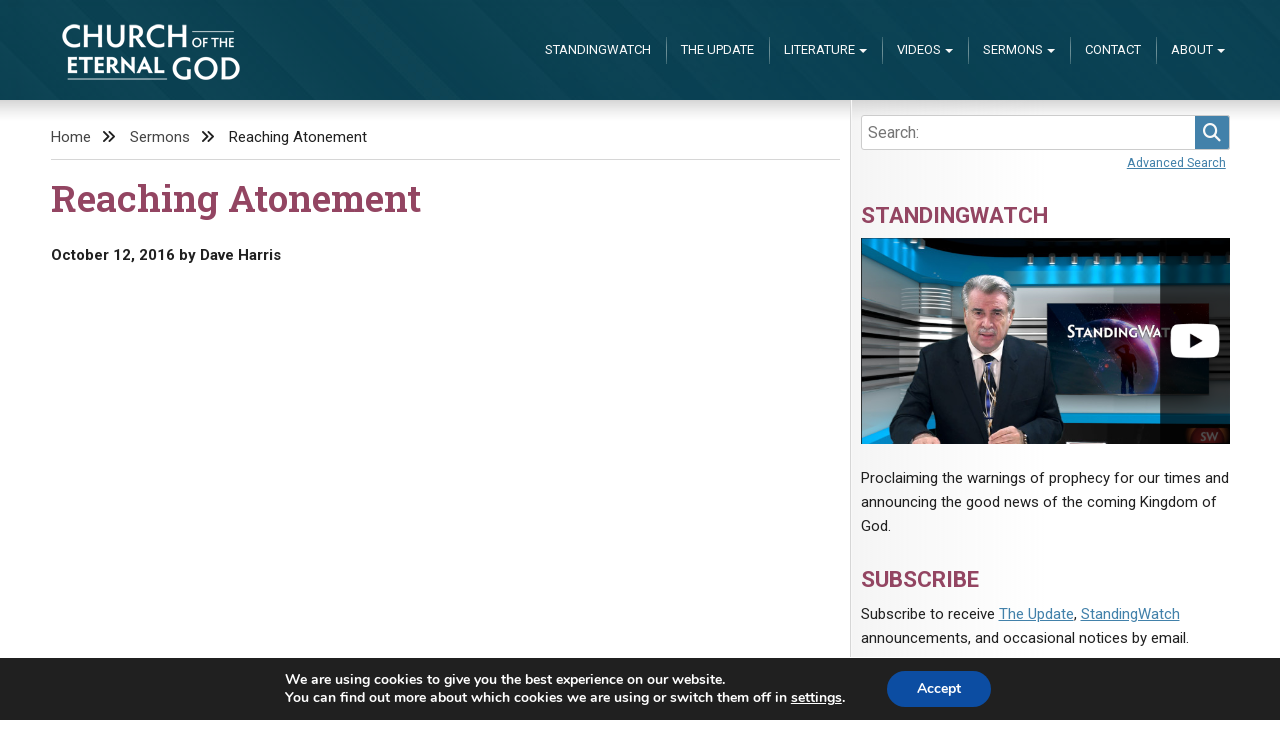

--- FILE ---
content_type: text/html; charset=UTF-8
request_url: https://www.eternalgod.org/reaching-atonement/
body_size: 13948
content:
<!doctype html>
<html lang="en-US">
<head>
	<meta charset="UTF-8">
	<meta name="viewport" content="width=device-width, initial-scale=1">
	<title>Reaching Atonement &#8211; Church of the Eternal God</title>
<meta name='robots' content='max-image-preview:large' />
<link rel='dns-prefetch' href='//netdna.bootstrapcdn.com' />
<link rel="alternate" type="application/rss+xml" title="Church of the Eternal God &raquo; Feed" href="https://www.eternalgod.org/feed/" />
<link rel="alternate" type="application/rss+xml" title="Church of the Eternal God &raquo; Comments Feed" href="https://www.eternalgod.org/comments/feed/" />
<link rel="alternate" type="application/rss+xml" title="Church of the Eternal God &raquo; Reaching Atonement Comments Feed" href="https://www.eternalgod.org/reaching-atonement/feed/" />
<link rel="alternate" title="oEmbed (JSON)" type="application/json+oembed" href="https://www.eternalgod.org/wp-json/oembed/1.0/embed?url=https%3A%2F%2Fwww.eternalgod.org%2Freaching-atonement%2F" />
<link rel="alternate" title="oEmbed (XML)" type="text/xml+oembed" href="https://www.eternalgod.org/wp-json/oembed/1.0/embed?url=https%3A%2F%2Fwww.eternalgod.org%2Freaching-atonement%2F&#038;format=xml" />
<style id='wp-img-auto-sizes-contain-inline-css' type='text/css'>
img:is([sizes=auto i],[sizes^="auto," i]){contain-intrinsic-size:3000px 1500px}
/*# sourceURL=wp-img-auto-sizes-contain-inline-css */
</style>
<style id='wp-emoji-styles-inline-css' type='text/css'>

	img.wp-smiley, img.emoji {
		display: inline !important;
		border: none !important;
		box-shadow: none !important;
		height: 1em !important;
		width: 1em !important;
		margin: 0 0.07em !important;
		vertical-align: -0.1em !important;
		background: none !important;
		padding: 0 !important;
	}
/*# sourceURL=wp-emoji-styles-inline-css */
</style>
<style id='wp-block-library-inline-css' type='text/css'>
:root{--wp-block-synced-color:#7a00df;--wp-block-synced-color--rgb:122,0,223;--wp-bound-block-color:var(--wp-block-synced-color);--wp-editor-canvas-background:#ddd;--wp-admin-theme-color:#007cba;--wp-admin-theme-color--rgb:0,124,186;--wp-admin-theme-color-darker-10:#006ba1;--wp-admin-theme-color-darker-10--rgb:0,107,160.5;--wp-admin-theme-color-darker-20:#005a87;--wp-admin-theme-color-darker-20--rgb:0,90,135;--wp-admin-border-width-focus:2px}@media (min-resolution:192dpi){:root{--wp-admin-border-width-focus:1.5px}}.wp-element-button{cursor:pointer}:root .has-very-light-gray-background-color{background-color:#eee}:root .has-very-dark-gray-background-color{background-color:#313131}:root .has-very-light-gray-color{color:#eee}:root .has-very-dark-gray-color{color:#313131}:root .has-vivid-green-cyan-to-vivid-cyan-blue-gradient-background{background:linear-gradient(135deg,#00d084,#0693e3)}:root .has-purple-crush-gradient-background{background:linear-gradient(135deg,#34e2e4,#4721fb 50%,#ab1dfe)}:root .has-hazy-dawn-gradient-background{background:linear-gradient(135deg,#faaca8,#dad0ec)}:root .has-subdued-olive-gradient-background{background:linear-gradient(135deg,#fafae1,#67a671)}:root .has-atomic-cream-gradient-background{background:linear-gradient(135deg,#fdd79a,#004a59)}:root .has-nightshade-gradient-background{background:linear-gradient(135deg,#330968,#31cdcf)}:root .has-midnight-gradient-background{background:linear-gradient(135deg,#020381,#2874fc)}:root{--wp--preset--font-size--normal:16px;--wp--preset--font-size--huge:42px}.has-regular-font-size{font-size:1em}.has-larger-font-size{font-size:2.625em}.has-normal-font-size{font-size:var(--wp--preset--font-size--normal)}.has-huge-font-size{font-size:var(--wp--preset--font-size--huge)}.has-text-align-center{text-align:center}.has-text-align-left{text-align:left}.has-text-align-right{text-align:right}.has-fit-text{white-space:nowrap!important}#end-resizable-editor-section{display:none}.aligncenter{clear:both}.items-justified-left{justify-content:flex-start}.items-justified-center{justify-content:center}.items-justified-right{justify-content:flex-end}.items-justified-space-between{justify-content:space-between}.screen-reader-text{border:0;clip-path:inset(50%);height:1px;margin:-1px;overflow:hidden;padding:0;position:absolute;width:1px;word-wrap:normal!important}.screen-reader-text:focus{background-color:#ddd;clip-path:none;color:#444;display:block;font-size:1em;height:auto;left:5px;line-height:normal;padding:15px 23px 14px;text-decoration:none;top:5px;width:auto;z-index:100000}html :where(.has-border-color){border-style:solid}html :where([style*=border-top-color]){border-top-style:solid}html :where([style*=border-right-color]){border-right-style:solid}html :where([style*=border-bottom-color]){border-bottom-style:solid}html :where([style*=border-left-color]){border-left-style:solid}html :where([style*=border-width]){border-style:solid}html :where([style*=border-top-width]){border-top-style:solid}html :where([style*=border-right-width]){border-right-style:solid}html :where([style*=border-bottom-width]){border-bottom-style:solid}html :where([style*=border-left-width]){border-left-style:solid}html :where(img[class*=wp-image-]){height:auto;max-width:100%}:where(figure){margin:0 0 1em}html :where(.is-position-sticky){--wp-admin--admin-bar--position-offset:var(--wp-admin--admin-bar--height,0px)}@media screen and (max-width:600px){html :where(.is-position-sticky){--wp-admin--admin-bar--position-offset:0px}}

/*# sourceURL=wp-block-library-inline-css */
</style><style id='global-styles-inline-css' type='text/css'>
:root{--wp--preset--aspect-ratio--square: 1;--wp--preset--aspect-ratio--4-3: 4/3;--wp--preset--aspect-ratio--3-4: 3/4;--wp--preset--aspect-ratio--3-2: 3/2;--wp--preset--aspect-ratio--2-3: 2/3;--wp--preset--aspect-ratio--16-9: 16/9;--wp--preset--aspect-ratio--9-16: 9/16;--wp--preset--color--black: #000000;--wp--preset--color--cyan-bluish-gray: #abb8c3;--wp--preset--color--white: #ffffff;--wp--preset--color--pale-pink: #f78da7;--wp--preset--color--vivid-red: #cf2e2e;--wp--preset--color--luminous-vivid-orange: #ff6900;--wp--preset--color--luminous-vivid-amber: #fcb900;--wp--preset--color--light-green-cyan: #7bdcb5;--wp--preset--color--vivid-green-cyan: #00d084;--wp--preset--color--pale-cyan-blue: #8ed1fc;--wp--preset--color--vivid-cyan-blue: #0693e3;--wp--preset--color--vivid-purple: #9b51e0;--wp--preset--gradient--vivid-cyan-blue-to-vivid-purple: linear-gradient(135deg,rgb(6,147,227) 0%,rgb(155,81,224) 100%);--wp--preset--gradient--light-green-cyan-to-vivid-green-cyan: linear-gradient(135deg,rgb(122,220,180) 0%,rgb(0,208,130) 100%);--wp--preset--gradient--luminous-vivid-amber-to-luminous-vivid-orange: linear-gradient(135deg,rgb(252,185,0) 0%,rgb(255,105,0) 100%);--wp--preset--gradient--luminous-vivid-orange-to-vivid-red: linear-gradient(135deg,rgb(255,105,0) 0%,rgb(207,46,46) 100%);--wp--preset--gradient--very-light-gray-to-cyan-bluish-gray: linear-gradient(135deg,rgb(238,238,238) 0%,rgb(169,184,195) 100%);--wp--preset--gradient--cool-to-warm-spectrum: linear-gradient(135deg,rgb(74,234,220) 0%,rgb(151,120,209) 20%,rgb(207,42,186) 40%,rgb(238,44,130) 60%,rgb(251,105,98) 80%,rgb(254,248,76) 100%);--wp--preset--gradient--blush-light-purple: linear-gradient(135deg,rgb(255,206,236) 0%,rgb(152,150,240) 100%);--wp--preset--gradient--blush-bordeaux: linear-gradient(135deg,rgb(254,205,165) 0%,rgb(254,45,45) 50%,rgb(107,0,62) 100%);--wp--preset--gradient--luminous-dusk: linear-gradient(135deg,rgb(255,203,112) 0%,rgb(199,81,192) 50%,rgb(65,88,208) 100%);--wp--preset--gradient--pale-ocean: linear-gradient(135deg,rgb(255,245,203) 0%,rgb(182,227,212) 50%,rgb(51,167,181) 100%);--wp--preset--gradient--electric-grass: linear-gradient(135deg,rgb(202,248,128) 0%,rgb(113,206,126) 100%);--wp--preset--gradient--midnight: linear-gradient(135deg,rgb(2,3,129) 0%,rgb(40,116,252) 100%);--wp--preset--font-size--small: 13px;--wp--preset--font-size--medium: 20px;--wp--preset--font-size--large: 36px;--wp--preset--font-size--x-large: 42px;--wp--preset--spacing--20: 0.44rem;--wp--preset--spacing--30: 0.67rem;--wp--preset--spacing--40: 1rem;--wp--preset--spacing--50: 1.5rem;--wp--preset--spacing--60: 2.25rem;--wp--preset--spacing--70: 3.38rem;--wp--preset--spacing--80: 5.06rem;--wp--preset--shadow--natural: 6px 6px 9px rgba(0, 0, 0, 0.2);--wp--preset--shadow--deep: 12px 12px 50px rgba(0, 0, 0, 0.4);--wp--preset--shadow--sharp: 6px 6px 0px rgba(0, 0, 0, 0.2);--wp--preset--shadow--outlined: 6px 6px 0px -3px rgb(255, 255, 255), 6px 6px rgb(0, 0, 0);--wp--preset--shadow--crisp: 6px 6px 0px rgb(0, 0, 0);}:where(.is-layout-flex){gap: 0.5em;}:where(.is-layout-grid){gap: 0.5em;}body .is-layout-flex{display: flex;}.is-layout-flex{flex-wrap: wrap;align-items: center;}.is-layout-flex > :is(*, div){margin: 0;}body .is-layout-grid{display: grid;}.is-layout-grid > :is(*, div){margin: 0;}:where(.wp-block-columns.is-layout-flex){gap: 2em;}:where(.wp-block-columns.is-layout-grid){gap: 2em;}:where(.wp-block-post-template.is-layout-flex){gap: 1.25em;}:where(.wp-block-post-template.is-layout-grid){gap: 1.25em;}.has-black-color{color: var(--wp--preset--color--black) !important;}.has-cyan-bluish-gray-color{color: var(--wp--preset--color--cyan-bluish-gray) !important;}.has-white-color{color: var(--wp--preset--color--white) !important;}.has-pale-pink-color{color: var(--wp--preset--color--pale-pink) !important;}.has-vivid-red-color{color: var(--wp--preset--color--vivid-red) !important;}.has-luminous-vivid-orange-color{color: var(--wp--preset--color--luminous-vivid-orange) !important;}.has-luminous-vivid-amber-color{color: var(--wp--preset--color--luminous-vivid-amber) !important;}.has-light-green-cyan-color{color: var(--wp--preset--color--light-green-cyan) !important;}.has-vivid-green-cyan-color{color: var(--wp--preset--color--vivid-green-cyan) !important;}.has-pale-cyan-blue-color{color: var(--wp--preset--color--pale-cyan-blue) !important;}.has-vivid-cyan-blue-color{color: var(--wp--preset--color--vivid-cyan-blue) !important;}.has-vivid-purple-color{color: var(--wp--preset--color--vivid-purple) !important;}.has-black-background-color{background-color: var(--wp--preset--color--black) !important;}.has-cyan-bluish-gray-background-color{background-color: var(--wp--preset--color--cyan-bluish-gray) !important;}.has-white-background-color{background-color: var(--wp--preset--color--white) !important;}.has-pale-pink-background-color{background-color: var(--wp--preset--color--pale-pink) !important;}.has-vivid-red-background-color{background-color: var(--wp--preset--color--vivid-red) !important;}.has-luminous-vivid-orange-background-color{background-color: var(--wp--preset--color--luminous-vivid-orange) !important;}.has-luminous-vivid-amber-background-color{background-color: var(--wp--preset--color--luminous-vivid-amber) !important;}.has-light-green-cyan-background-color{background-color: var(--wp--preset--color--light-green-cyan) !important;}.has-vivid-green-cyan-background-color{background-color: var(--wp--preset--color--vivid-green-cyan) !important;}.has-pale-cyan-blue-background-color{background-color: var(--wp--preset--color--pale-cyan-blue) !important;}.has-vivid-cyan-blue-background-color{background-color: var(--wp--preset--color--vivid-cyan-blue) !important;}.has-vivid-purple-background-color{background-color: var(--wp--preset--color--vivid-purple) !important;}.has-black-border-color{border-color: var(--wp--preset--color--black) !important;}.has-cyan-bluish-gray-border-color{border-color: var(--wp--preset--color--cyan-bluish-gray) !important;}.has-white-border-color{border-color: var(--wp--preset--color--white) !important;}.has-pale-pink-border-color{border-color: var(--wp--preset--color--pale-pink) !important;}.has-vivid-red-border-color{border-color: var(--wp--preset--color--vivid-red) !important;}.has-luminous-vivid-orange-border-color{border-color: var(--wp--preset--color--luminous-vivid-orange) !important;}.has-luminous-vivid-amber-border-color{border-color: var(--wp--preset--color--luminous-vivid-amber) !important;}.has-light-green-cyan-border-color{border-color: var(--wp--preset--color--light-green-cyan) !important;}.has-vivid-green-cyan-border-color{border-color: var(--wp--preset--color--vivid-green-cyan) !important;}.has-pale-cyan-blue-border-color{border-color: var(--wp--preset--color--pale-cyan-blue) !important;}.has-vivid-cyan-blue-border-color{border-color: var(--wp--preset--color--vivid-cyan-blue) !important;}.has-vivid-purple-border-color{border-color: var(--wp--preset--color--vivid-purple) !important;}.has-vivid-cyan-blue-to-vivid-purple-gradient-background{background: var(--wp--preset--gradient--vivid-cyan-blue-to-vivid-purple) !important;}.has-light-green-cyan-to-vivid-green-cyan-gradient-background{background: var(--wp--preset--gradient--light-green-cyan-to-vivid-green-cyan) !important;}.has-luminous-vivid-amber-to-luminous-vivid-orange-gradient-background{background: var(--wp--preset--gradient--luminous-vivid-amber-to-luminous-vivid-orange) !important;}.has-luminous-vivid-orange-to-vivid-red-gradient-background{background: var(--wp--preset--gradient--luminous-vivid-orange-to-vivid-red) !important;}.has-very-light-gray-to-cyan-bluish-gray-gradient-background{background: var(--wp--preset--gradient--very-light-gray-to-cyan-bluish-gray) !important;}.has-cool-to-warm-spectrum-gradient-background{background: var(--wp--preset--gradient--cool-to-warm-spectrum) !important;}.has-blush-light-purple-gradient-background{background: var(--wp--preset--gradient--blush-light-purple) !important;}.has-blush-bordeaux-gradient-background{background: var(--wp--preset--gradient--blush-bordeaux) !important;}.has-luminous-dusk-gradient-background{background: var(--wp--preset--gradient--luminous-dusk) !important;}.has-pale-ocean-gradient-background{background: var(--wp--preset--gradient--pale-ocean) !important;}.has-electric-grass-gradient-background{background: var(--wp--preset--gradient--electric-grass) !important;}.has-midnight-gradient-background{background: var(--wp--preset--gradient--midnight) !important;}.has-small-font-size{font-size: var(--wp--preset--font-size--small) !important;}.has-medium-font-size{font-size: var(--wp--preset--font-size--medium) !important;}.has-large-font-size{font-size: var(--wp--preset--font-size--large) !important;}.has-x-large-font-size{font-size: var(--wp--preset--font-size--x-large) !important;}
/*# sourceURL=global-styles-inline-css */
</style>

<style id='classic-theme-styles-inline-css' type='text/css'>
/*! This file is auto-generated */
.wp-block-button__link{color:#fff;background-color:#32373c;border-radius:9999px;box-shadow:none;text-decoration:none;padding:calc(.667em + 2px) calc(1.333em + 2px);font-size:1.125em}.wp-block-file__button{background:#32373c;color:#fff;text-decoration:none}
/*# sourceURL=/wp-includes/css/classic-themes.min.css */
</style>
<link rel='stylesheet' id='ceg-multimedia-css' href='https://www.eternalgod.org/wp-content/plugins/ceg-multimedia/css/ceg-multimedia.css?ver=0.4.0' type='text/css' media='all' />
<link rel='stylesheet' id='ceg-update-fontawesome-css' href='https://netdna.bootstrapcdn.com/font-awesome/4.0.3/css/font-awesome.min.css?ver=6.9' type='text/css' media='all' />
<link rel='stylesheet' id='ceg-category-posts-style-css' href='https://www.eternalgod.org/wp-content/plugins/ceg-wordpress/css/ceg.css?ver=6.9' type='text/css' media='all' />
<link rel='stylesheet' id='mc4wp-form-basic-css' href='https://www.eternalgod.org/wp-content/plugins/mailchimp-for-wp/assets/css/form-basic.css?ver=4.10.9' type='text/css' media='all' />
<link rel='stylesheet' id='ceg-style-css' href='https://www.eternalgod.org/wp-content/themes/ceg-theme/dist/css/main.css?ver=1.0.9' type='text/css' media='all' />
<link rel='stylesheet' id='moove_gdpr_frontend-css' href='https://www.eternalgod.org/wp-content/plugins/gdpr-cookie-compliance/dist/styles/gdpr-main.css?ver=5.0.9' type='text/css' media='all' />
<style id='moove_gdpr_frontend-inline-css' type='text/css'>
#moove_gdpr_cookie_modal,#moove_gdpr_cookie_info_bar,.gdpr_cookie_settings_shortcode_content{font-family:&#039;Nunito&#039;,sans-serif}#moove_gdpr_save_popup_settings_button{background-color:#373737;color:#fff}#moove_gdpr_save_popup_settings_button:hover{background-color:#000}#moove_gdpr_cookie_info_bar .moove-gdpr-info-bar-container .moove-gdpr-info-bar-content a.mgbutton,#moove_gdpr_cookie_info_bar .moove-gdpr-info-bar-container .moove-gdpr-info-bar-content button.mgbutton{background-color:#0C4DA2}#moove_gdpr_cookie_modal .moove-gdpr-modal-content .moove-gdpr-modal-footer-content .moove-gdpr-button-holder a.mgbutton,#moove_gdpr_cookie_modal .moove-gdpr-modal-content .moove-gdpr-modal-footer-content .moove-gdpr-button-holder button.mgbutton,.gdpr_cookie_settings_shortcode_content .gdpr-shr-button.button-green{background-color:#0C4DA2;border-color:#0C4DA2}#moove_gdpr_cookie_modal .moove-gdpr-modal-content .moove-gdpr-modal-footer-content .moove-gdpr-button-holder a.mgbutton:hover,#moove_gdpr_cookie_modal .moove-gdpr-modal-content .moove-gdpr-modal-footer-content .moove-gdpr-button-holder button.mgbutton:hover,.gdpr_cookie_settings_shortcode_content .gdpr-shr-button.button-green:hover{background-color:#fff;color:#0C4DA2}#moove_gdpr_cookie_modal .moove-gdpr-modal-content .moove-gdpr-modal-close i,#moove_gdpr_cookie_modal .moove-gdpr-modal-content .moove-gdpr-modal-close span.gdpr-icon{background-color:#0C4DA2;border:1px solid #0C4DA2}#moove_gdpr_cookie_info_bar span.moove-gdpr-infobar-allow-all.focus-g,#moove_gdpr_cookie_info_bar span.moove-gdpr-infobar-allow-all:focus,#moove_gdpr_cookie_info_bar button.moove-gdpr-infobar-allow-all.focus-g,#moove_gdpr_cookie_info_bar button.moove-gdpr-infobar-allow-all:focus,#moove_gdpr_cookie_info_bar span.moove-gdpr-infobar-reject-btn.focus-g,#moove_gdpr_cookie_info_bar span.moove-gdpr-infobar-reject-btn:focus,#moove_gdpr_cookie_info_bar button.moove-gdpr-infobar-reject-btn.focus-g,#moove_gdpr_cookie_info_bar button.moove-gdpr-infobar-reject-btn:focus,#moove_gdpr_cookie_info_bar span.change-settings-button.focus-g,#moove_gdpr_cookie_info_bar span.change-settings-button:focus,#moove_gdpr_cookie_info_bar button.change-settings-button.focus-g,#moove_gdpr_cookie_info_bar button.change-settings-button:focus{-webkit-box-shadow:0 0 1px 3px #0C4DA2;-moz-box-shadow:0 0 1px 3px #0C4DA2;box-shadow:0 0 1px 3px #0C4DA2}#moove_gdpr_cookie_modal .moove-gdpr-modal-content .moove-gdpr-modal-close i:hover,#moove_gdpr_cookie_modal .moove-gdpr-modal-content .moove-gdpr-modal-close span.gdpr-icon:hover,#moove_gdpr_cookie_info_bar span[data-href]>u.change-settings-button{color:#0C4DA2}#moove_gdpr_cookie_modal .moove-gdpr-modal-content .moove-gdpr-modal-left-content #moove-gdpr-menu li.menu-item-selected a span.gdpr-icon,#moove_gdpr_cookie_modal .moove-gdpr-modal-content .moove-gdpr-modal-left-content #moove-gdpr-menu li.menu-item-selected button span.gdpr-icon{color:inherit}#moove_gdpr_cookie_modal .moove-gdpr-modal-content .moove-gdpr-modal-left-content #moove-gdpr-menu li a span.gdpr-icon,#moove_gdpr_cookie_modal .moove-gdpr-modal-content .moove-gdpr-modal-left-content #moove-gdpr-menu li button span.gdpr-icon{color:inherit}#moove_gdpr_cookie_modal .gdpr-acc-link{line-height:0;font-size:0;color:transparent;position:absolute}#moove_gdpr_cookie_modal .moove-gdpr-modal-content .moove-gdpr-modal-close:hover i,#moove_gdpr_cookie_modal .moove-gdpr-modal-content .moove-gdpr-modal-left-content #moove-gdpr-menu li a,#moove_gdpr_cookie_modal .moove-gdpr-modal-content .moove-gdpr-modal-left-content #moove-gdpr-menu li button,#moove_gdpr_cookie_modal .moove-gdpr-modal-content .moove-gdpr-modal-left-content #moove-gdpr-menu li button i,#moove_gdpr_cookie_modal .moove-gdpr-modal-content .moove-gdpr-modal-left-content #moove-gdpr-menu li a i,#moove_gdpr_cookie_modal .moove-gdpr-modal-content .moove-gdpr-tab-main .moove-gdpr-tab-main-content a:hover,#moove_gdpr_cookie_info_bar.moove-gdpr-dark-scheme .moove-gdpr-info-bar-container .moove-gdpr-info-bar-content a.mgbutton:hover,#moove_gdpr_cookie_info_bar.moove-gdpr-dark-scheme .moove-gdpr-info-bar-container .moove-gdpr-info-bar-content button.mgbutton:hover,#moove_gdpr_cookie_info_bar.moove-gdpr-dark-scheme .moove-gdpr-info-bar-container .moove-gdpr-info-bar-content a:hover,#moove_gdpr_cookie_info_bar.moove-gdpr-dark-scheme .moove-gdpr-info-bar-container .moove-gdpr-info-bar-content button:hover,#moove_gdpr_cookie_info_bar.moove-gdpr-dark-scheme .moove-gdpr-info-bar-container .moove-gdpr-info-bar-content span.change-settings-button:hover,#moove_gdpr_cookie_info_bar.moove-gdpr-dark-scheme .moove-gdpr-info-bar-container .moove-gdpr-info-bar-content button.change-settings-button:hover,#moove_gdpr_cookie_info_bar.moove-gdpr-dark-scheme .moove-gdpr-info-bar-container .moove-gdpr-info-bar-content u.change-settings-button:hover,#moove_gdpr_cookie_info_bar span[data-href]>u.change-settings-button,#moove_gdpr_cookie_info_bar.moove-gdpr-dark-scheme .moove-gdpr-info-bar-container .moove-gdpr-info-bar-content a.mgbutton.focus-g,#moove_gdpr_cookie_info_bar.moove-gdpr-dark-scheme .moove-gdpr-info-bar-container .moove-gdpr-info-bar-content button.mgbutton.focus-g,#moove_gdpr_cookie_info_bar.moove-gdpr-dark-scheme .moove-gdpr-info-bar-container .moove-gdpr-info-bar-content a.focus-g,#moove_gdpr_cookie_info_bar.moove-gdpr-dark-scheme .moove-gdpr-info-bar-container .moove-gdpr-info-bar-content button.focus-g,#moove_gdpr_cookie_info_bar.moove-gdpr-dark-scheme .moove-gdpr-info-bar-container .moove-gdpr-info-bar-content a.mgbutton:focus,#moove_gdpr_cookie_info_bar.moove-gdpr-dark-scheme .moove-gdpr-info-bar-container .moove-gdpr-info-bar-content button.mgbutton:focus,#moove_gdpr_cookie_info_bar.moove-gdpr-dark-scheme .moove-gdpr-info-bar-container .moove-gdpr-info-bar-content a:focus,#moove_gdpr_cookie_info_bar.moove-gdpr-dark-scheme .moove-gdpr-info-bar-container .moove-gdpr-info-bar-content button:focus,#moove_gdpr_cookie_info_bar.moove-gdpr-dark-scheme .moove-gdpr-info-bar-container .moove-gdpr-info-bar-content span.change-settings-button.focus-g,span.change-settings-button:focus,button.change-settings-button.focus-g,button.change-settings-button:focus,#moove_gdpr_cookie_info_bar.moove-gdpr-dark-scheme .moove-gdpr-info-bar-container .moove-gdpr-info-bar-content u.change-settings-button.focus-g,#moove_gdpr_cookie_info_bar.moove-gdpr-dark-scheme .moove-gdpr-info-bar-container .moove-gdpr-info-bar-content u.change-settings-button:focus{color:#0C4DA2}#moove_gdpr_cookie_modal .moove-gdpr-branding.focus-g span,#moove_gdpr_cookie_modal .moove-gdpr-modal-content .moove-gdpr-tab-main a.focus-g,#moove_gdpr_cookie_modal .moove-gdpr-modal-content .moove-gdpr-tab-main .gdpr-cd-details-toggle.focus-g{color:#0C4DA2}#moove_gdpr_cookie_modal.gdpr_lightbox-hide{display:none}
/*# sourceURL=moove_gdpr_frontend-inline-css */
</style>
<script type="text/javascript" src="https://www.eternalgod.org/wp-includes/js/jquery/jquery.min.js?ver=3.7.1" id="jquery-core-js"></script>
<script type="text/javascript" src="https://www.eternalgod.org/wp-includes/js/jquery/jquery-migrate.min.js?ver=3.4.1" id="jquery-migrate-js"></script>
<link rel="https://api.w.org/" href="https://www.eternalgod.org/wp-json/" /><link rel="alternate" title="JSON" type="application/json" href="https://www.eternalgod.org/wp-json/wp/v2/posts/39530" /><link rel="EditURI" type="application/rsd+xml" title="RSD" href="https://www.eternalgod.org/xmlrpc.php?rsd" />
<meta name="generator" content="WordPress 6.9" />
<link rel="canonical" href="https://www.eternalgod.org/reaching-atonement/" />
<link rel='shortlink' href='https://www.eternalgod.org/?p=39530' />
								<script>
					// Define dataLayer and the gtag function.
					window.dataLayer = window.dataLayer || [];
					function gtag(){dataLayer.push(arguments);}

					// Set default consent to 'denied' as a placeholder
					// Determine actual values based on your own requirements
					gtag('consent', 'default', {
						'ad_storage': 'denied',
						'ad_user_data': 'denied',
						'ad_personalization': 'denied',
						'analytics_storage': 'denied',
						'personalization_storage': 'denied',
						'security_storage': 'denied',
						'functionality_storage': 'denied',
						'wait_for_update': '2000'
					});
				</script>

				<!-- Google Tag Manager -->
				<script>(function(w,d,s,l,i){w[l]=w[l]||[];w[l].push({'gtm.start':
				new Date().getTime(),event:'gtm.js'});var f=d.getElementsByTagName(s)[0],
				j=d.createElement(s),dl=l!='dataLayer'?'&l='+l:'';j.async=true;j.src=
				'https://www.googletagmanager.com/gtm.js?id='+i+dl;f.parentNode.insertBefore(j,f);
				})(window,document,'script','dataLayer','GTM-WC8LFJT');</script>
				<!-- End Google Tag Manager -->
							<link rel="pingback" href="https://www.eternalgod.org/xmlrpc.php">		<style type="text/css" id="wp-custom-css">
			figure.wp-block-table.aligncenter{
   display:block;
   overflow-x: scroll;
	width:100%;
}
.table-wide table{
	min-width:1200px;
}		</style>
		<link rel='stylesheet' id='su-shortcodes-css' href='https://www.eternalgod.org/wp-content/plugins/shortcodes-ultimate/includes/css/shortcodes.css?ver=7.4.8' type='text/css' media='all' />
</head>

<body class="wp-singular post-template-default single single-post postid-39530 single-format-standard wp-custom-logo wp-theme-ceg-theme">
<div id="page" class="site">
	<a class="skip-link screen-reader-text" href="#content">Skip to content</a>
		<section id="top" class="no-description" >
	<header id="masthead" class="site-header">
		<div class="site-branding">
			<a href="https://www.eternalgod.org/" class="custom-logo-link" rel="home"><img width="180" height="80" src="https://www.eternalgod.org/wp-content/uploads/2023/03/CEG-logo-180x80.png" class="custom-logo" alt="Church of the Eternal God" decoding="async" /></a>				<p class="site-title"><a href="https://www.eternalgod.org/" rel="home">Church of the Eternal God</a></p>
						</div><!-- .site-branding -->
				<nav id="site-navigation" class="main-navigation">
			<button class="menu-toggle" aria-controls="primary-menu" aria-expanded="false">Menu</button>
			<div class="menu-main-navigation-container"><ul id="primary-menu" class="menu"><li><div class="ceg-menu-search"><div class="ceg-search" id="ceg-search-form-0">
<form type="get" action="/" class="ceg-search-form">
<p>
        <label for="ceg-search-0" style="display:none;">Search </label>
    <input id="ceg-search-0" type="search" size="30" name="s" placeholder="Search:"
        value=""
        class="ceg-search-field"
        />
    <button class="ceg-search-button">
        <i class="fa fa-search"></i>
        <span>Search</span>
    </button>
</p>
</form>

<p class="ceg-search-toggle">
    <a class="advanced" style="" href="#">
        Advanced Search    </a>
    <a class="basic" style="display:none;" href="#">
        Basic Search    </a>
</p>
<div class="ceg-search-categories" style="display:none;">
<div class="ceg-search-category"><input type="checkbox" value="booklet" id="ceg-search-booklet-0" name="category_name[]"/><label for="ceg-search-booklet-0"> Booklets</label></div><div class="ceg-search-category"><input type="checkbox" value="editorial" id="ceg-search-editorial-0" name="category_name[]"/><label for="ceg-search-editorial-0"> Editorial</label></div><div class="ceg-search-category"><input type="checkbox" value="letter" id="ceg-search-letter-0" name="category_name[]"/><label for="ceg-search-letter-0"> Letters</label></div><div class="ceg-search-category"><input type="checkbox" value="qa" id="ceg-search-qa-0" name="category_name[]"/><label for="ceg-search-qa-0"> Q&amp;A</label></div><div class="ceg-search-category"><input type="checkbox" value="sermon" id="ceg-search-sermon-0" name="category_name[]"/><label for="ceg-search-sermon-0"> Sermons</label></div><div class="ceg-search-category"><input type="checkbox" value="standingwatch" id="ceg-search-standingwatch-0" name="category_name[]"/><label for="ceg-search-standingwatch-0"> StandingWatch</label></div><input type="hidden" name="category_name" class="ceg-search-category-field" />
</div>
</div>
</div></li><li id="menu-item-55384" class="menu-item menu-item-type-taxonomy menu-item-object-category menu-item-55384"><a href="https://www.eternalgod.org/category/standingwatch/">StandingWatch</a></li>
<li id="menu-item-33416" class="menu-item menu-item-type-post_type menu-item-object-page menu-item-33416"><a href="https://www.eternalgod.org/update/">The Update</a></li>
<li id="menu-item-33407" class="menu-item menu-item-type-custom menu-item-object-custom menu-item-has-children menu-item-33407"><a href="#">Literature</a>
<ul class="sub-menu">
	<li id="menu-item-33408" class="menu-item menu-item-type-taxonomy menu-item-object-category menu-item-has-children menu-item-33408"><a href="https://www.eternalgod.org/category/booklet/">Booklets</a>
	<ul class="sub-menu">
		<li id="menu-item-55385" class="menu-item menu-item-type-taxonomy menu-item-object-category menu-item-55385"><a href="https://www.eternalgod.org/category/booklet/">By Publish Date</a></li>
		<li id="menu-item-43706" class="menu-item menu-item-type-post_type menu-item-object-page menu-item-43706"><a href="https://www.eternalgod.org/listed-by-title/">By Title</a></li>
	</ul>
</li>
	<li id="menu-item-55389" class="menu-item menu-item-type-taxonomy menu-item-object-category menu-item-55389"><a href="https://www.eternalgod.org/category/qa/">Q&#038;As</a></li>
	<li id="menu-item-55390" class="menu-item menu-item-type-taxonomy menu-item-object-category menu-item-55390"><a href="https://www.eternalgod.org/category/update/">Update Archives</a></li>
	<li id="menu-item-55386" class="menu-item menu-item-type-taxonomy menu-item-object-category menu-item-55386"><a href="https://www.eternalgod.org/category/letter/">Letters</a></li>
	<li id="menu-item-61467" class="menu-item menu-item-type-taxonomy menu-item-object-category menu-item-61467"><a href="https://www.eternalgod.org/category/editorial/">Editorials</a></li>
	<li id="menu-item-56715" class="menu-item menu-item-type-taxonomy menu-item-object-category menu-item-56715"><a href="https://www.eternalgod.org/category/forums/">Forums</a></li>
</ul>
</li>
<li id="menu-item-60260" class="menu-item menu-item-type-taxonomy menu-item-object-category menu-item-has-children menu-item-60260"><a href="https://www.eternalgod.org/category/videos/">Videos</a>
<ul class="sub-menu">
	<li id="menu-item-55387" class="menu-item menu-item-type-taxonomy menu-item-object-category menu-item-55387"><a href="https://www.eternalgod.org/category/videos/promos/">Promo Videos</a></li>
	<li id="menu-item-60261" class="menu-item menu-item-type-taxonomy menu-item-object-category menu-item-60261"><a href="https://www.eternalgod.org/category/videos/bible-stories/">Bible Stories</a></li>
</ul>
</li>
<li id="menu-item-55392" class="menu-item menu-item-type-taxonomy menu-item-object-category current-post-ancestor current-menu-parent current-post-parent menu-item-has-children menu-item-55392"><a href="https://www.eternalgod.org/category/sermon/">Sermons</a>
<ul class="sub-menu">
	<li id="menu-item-33412" class="menu-item menu-item-type-post_type menu-item-object-page menu-item-33412"><a href="https://www.eternalgod.org/live-services/">Live Services</a></li>
	<li id="menu-item-55391" class="menu-item menu-item-type-taxonomy menu-item-object-category current-post-ancestor current-menu-parent current-post-parent menu-item-55391"><a href="https://www.eternalgod.org/category/sermon/">Sermon Archives</a></li>
</ul>
</li>
<li id="menu-item-33420" class="menu-item menu-item-type-post_type menu-item-object-page menu-item-33420"><a href="https://www.eternalgod.org/contact/">Contact</a></li>
<li id="menu-item-39169" class="menu-item menu-item-type-custom menu-item-object-custom menu-item-has-children menu-item-39169"><a href="#">About</a>
<ul class="sub-menu">
	<li id="menu-item-33419" class="menu-item menu-item-type-post_type menu-item-object-page menu-item-33419"><a href="https://www.eternalgod.org/about/" title="Policy Statement">About Us</a></li>
	<li id="menu-item-33415" class="menu-item menu-item-type-post_type menu-item-object-page menu-item-33415"><a href="https://www.eternalgod.org/statement-of-beliefs/">Statement of Beliefs</a></li>
	<li id="menu-item-33410" class="menu-item menu-item-type-post_type menu-item-object-page menu-item-33410"><a href="https://www.eternalgod.org/holy-days/">Holy Days</a></li>
	<li id="menu-item-33409" class="menu-item menu-item-type-post_type menu-item-object-page menu-item-33409"><a href="https://www.eternalgod.org/feasts/">Feasts</a></li>
	<li id="menu-item-33946" class="menu-item menu-item-type-taxonomy menu-item-object-category menu-item-33946"><a href="https://www.eternalgod.org/category/news/">News</a></li>
</ul>
</li>
</ul></div>		</nav><!-- #site-navigation -->
			</header><!-- #masthead -->
	</section>
	<section id="page-body">
		<div id="content" class="site-content">

	<div id="primary" class="content-area">
		<main id="main" class="site-main">

		<nav class="ceg-breadcrumbs"> 

<ul>
    <li class="home"><a href="https://www.eternalgod.org">Home</a><i class="fa fa-angle-double-right"></i></li>    <li class="category"><a href="https://www.eternalgod.org/category/sermon/">Sermons</a><i class="fa fa-angle-double-right"></i></li>    <li class="current">Reaching Atonement</li></ul>
</nav>
<article id="post-39530" class="post-39530 post type-post status-publish format-standard hentry category-sermon">
	<header class="entry-header">
		<h1 class="entry-title">Reaching Atonement</h1>			<div class="entry-meta">
				<span class="posted-on"><time class="entry-date published" datetime="2016-10-12T20:05:51-06:00">October 12, 2016</time><time class="updated" datetime="2016-11-10T12:57:32-06:00">November 10, 2016</time></span><span class="byline"> by <span class="author vcard">Dave Harris</span></span>			</div><!-- .entry-meta -->
			</header><!-- .entry-header -->

	
	<div class="entry-content">
		<div class="ceg-multimedia-youtube-container"><iframe width="789" height="444" src="https://www.youtube.com/embed/b1AQJW0kdHQ____" frameborder="0" allowfullscreen></iframe></div><p>Days are often observed as memorials, but society doesn’t really observe a day that looks forward! God’s Holy Days are different—their meaning encompasses the past, present AND the future.</p>
<div class="su-audio ceg-player" data-id="su_audio_player_697047deab27d" data-audio="http://www.eternalgod.org/wp-content/uploads/2016/10/Reaching-Atonement.mp3" data-swf="https://www.eternalgod.org/wp-content/plugins/shortcodes-ultimate/vendor/jplayer/jplayer.swf" data-autoplay="no" data-loop="no" style="max-width:100%"><div id="su_audio_player_697047deab27d" class="jp-jplayer"></div><div id="su_audio_player_697047deab27d_container" class="jp-audio"><div class="jp-type-single"><div class="jp-gui jp-interface"><div class="jp-controls"><span class="jp-play"></span><span class="jp-pause"></span><span class="jp-stop"></span><span class="jp-mute"></span><span class="jp-unmute"></span><span class="jp-volume-max"></span></div><div class="jp-progress"><div class="jp-seek-bar"><div class="jp-play-bar"></div></div></div><div class="jp-volume-bar"><div class="jp-volume-bar-value"></div></div><div class="jp-current-time"></div><div class="jp-duration"></div></div><div class="jp-title"></div></div></div></div><a href="/?dl=http%3A%2F%2Fwww.eternalgod.org%2Fwp-content%2Fuploads%2F2016%2F10%2FReaching-Atonement.mp3" target="blank" class="ceg-multimedia-button" style="float:right; line-height:22px; padding: 4px 12px;"><i class="fa fa-download" ></i>Download Audio</a>&nbsp;	</div><!-- .entry-content -->

	<footer class="entry-footer">
			</footer><!-- .entry-footer -->
</article><!-- #post-39530 -->

		</main><!-- #main -->
	</div><!-- #primary -->

	<aside id="secondary" class="widget-area">
		<section id="search-3" class="widget widget_search"><div class="ceg-search" id="ceg-search-form-1">
<form type="get" action="/" class="ceg-search-form">
<p>
        <label for="ceg-search-1" style="display:none;">Search </label>
    <input id="ceg-search-1" type="search" size="30" name="s" placeholder="Search:"
        value=""
        class="ceg-search-field"
        />
    <button class="ceg-search-button">
        <i class="fa fa-search"></i>
        <span>Search</span>
    </button>
</p>
</form>

<p class="ceg-search-toggle">
    <a class="advanced" style="" href="#">
        Advanced Search    </a>
    <a class="basic" style="display:none;" href="#">
        Basic Search    </a>
</p>
<div class="ceg-search-categories" style="display:none;">
<div class="ceg-search-category"><input type="checkbox" value="booklet" id="ceg-search-booklet-1" name="category_name[]"/><label for="ceg-search-booklet-1"> Booklets</label></div><div class="ceg-search-category"><input type="checkbox" value="editorial" id="ceg-search-editorial-1" name="category_name[]"/><label for="ceg-search-editorial-1"> Editorial</label></div><div class="ceg-search-category"><input type="checkbox" value="letter" id="ceg-search-letter-1" name="category_name[]"/><label for="ceg-search-letter-1"> Letters</label></div><div class="ceg-search-category"><input type="checkbox" value="qa" id="ceg-search-qa-1" name="category_name[]"/><label for="ceg-search-qa-1"> Q&amp;A</label></div><div class="ceg-search-category"><input type="checkbox" value="sermon" id="ceg-search-sermon-1" name="category_name[]"/><label for="ceg-search-sermon-1"> Sermons</label></div><div class="ceg-search-category"><input type="checkbox" value="standingwatch" id="ceg-search-standingwatch-1" name="category_name[]"/><label for="ceg-search-standingwatch-1"> StandingWatch</label></div><input type="hidden" name="category_name" class="ceg-search-category-field" />
</div>
</div>
</section><section id="custom_html-6" class="widget_text widget widget_custom_html"><h2 class="widget-title">STANDINGWATCH</h2><div class="textwidget custom-html-widget"><a href="https://www.youtube.com/user/standingwatch" class="read_more_link play-overlay"><img title="StandingWatch program" alt="StandingWatch program" src="/wp-content/uploads/2023/12/SW-Norbert-Photo.jpg" width="100%" />
	<i></i>
</a> 
<p>Proclaiming the warnings of prophecy for our times and announcing the good news of the coming Kingdom of God.
</p></div></section><section id="custom_html-2" class="widget_text widget widget_custom_html"><h2 class="widget-title">SUBSCRIBE</h2><div class="textwidget custom-html-widget">Subscribe to receive <a href="/update">The Update</a>, <a href="/category/standingwatch">StandingWatch</a> announcements, and occasional notices by email.
<script>(function() {
	window.mc4wp = window.mc4wp || {
		listeners: [],
		forms: {
			on: function(evt, cb) {
				window.mc4wp.listeners.push(
					{
						event   : evt,
						callback: cb
					}
				);
			}
		}
	}
})();
</script><!-- Mailchimp for WordPress v4.10.9 - https://wordpress.org/plugins/mailchimp-for-wp/ --><form id="mc4wp-form-1" class="mc4wp-form mc4wp-form-37749 mc4wp-form-basic" method="post" data-id="37749" data-name="Receive the Update" ><div class="mc4wp-form-fields"><div class="user-form">
  
<p>
	<label>Email address</label>
	<input type="email" name="EMAIL" required />
</p>
<p>
    <label>First Name</label>
    <input type="text" name="FNAME">
</p>
<p>
    <label>Last Name</label>
    <input type="text" name="LNAME">
</p>
<p>
    <input type="checkbox" name="GDPR" required="" value="yes">
    <label>Consent to receive emails</label> 
</p>


<p>
    <button class="ceg-button">
      <i class="fa fa-envelope"></i>
      <span>Subscribe</span>
  </button>
</p>
  
</div></div><label style="display: none !important;">Leave this field empty if you're human: <input type="text" name="_mc4wp_honeypot" value="" tabindex="-1" autocomplete="off" /></label><input type="hidden" name="_mc4wp_timestamp" value="1768966110" /><input type="hidden" name="_mc4wp_form_id" value="37749" /><input type="hidden" name="_mc4wp_form_element_id" value="mc4wp-form-1" /><div class="mc4wp-response"></div></form><!-- / Mailchimp for WordPress Plugin --></div></section><section id="custom_html-9" class="widget_text widget widget_custom_html"><h2 class="widget-title">LIVE SERVICES</h2><div class="textwidget custom-html-widget"><p>
	<a href="/live-services/" title="Live Church Services" style="width:100%; display:inline-block;" class="play-overlay">
		<i></i>
	<img src="https://www.eternalgod.org/wp-content/uploads/2023/03/liveServices2021.png" style="width:100%;" alt="Live Church  Services"/>
	</a>
</p>
<p>Watch or listen to live services every Saturday at 12:30pm PST. 
</p></div></section><section id="custom_html-11" class="widget_text widget widget_custom_html"><h2 class="widget-title">FEATURED BOOKLET</h2><div class="textwidget custom-html-widget"><h4>Middle Eastern and African Nations in Bible Prophecy</h4>

<p>
	<a href="https://www.youtube.com/watch?v=4UvZNdK86eU" class="play-overlay">
<img src="https://www.eternalgod.org/wp-content/uploads/2005/05/35-mideast-africa-prophecy.png" alt="Middle Eastern and African Nations in Bible Prophecy" />
	<i></i>
		</a>
</p>
<p><a href="https://www.youtube.com/watch?v=4UvZNdK86eU">View the Trailer</a></p></div></section><section id="custom_html-13" class="widget_text widget widget_custom_html"><h2 class="widget-title">HOLY DAYS</h2><div class="textwidget custom-html-widget"><p>
	<a href="/holy-days/" style="width:100%;" >
		<img title="God's Annual Holy Days" alt="God's Annual Holy Days" src="https://www.eternalgod.org/wp-content/uploads/2023/12/CEG-calendar-small.jpg"  />
	</a>
</p>
<p>
		<a href="/holy-days/">View a calendar of God's annual Holy Days</a>
</p></div></section>	</aside><!-- #secondary -->

		</div><!-- #content -->
	</section> <!-- #page-body -->

	<section id="bottom">
		<footer id="colophon" class="site-footer">
			<div id="footer-left" >
									<div id="custom_html-14" class="widget_text widget widget_custom_html"><h3 class="widget-title">CONTACT US</h3><div class="textwidget custom-html-widget"><p>
	Church of the Eternal God<br />
	PO Box 270519<br />
	San Diego, California 92198<br />
	contact@eternalgod.org<br />
</p></div></div>							</div>
			<div id="footer-center" >
									<div id="custom_html-15" class="widget_text widget widget_custom_html"><h3 class="widget-title">FOLLOW US</h3><div class="textwidget custom-html-widget"><ul class="blocks horizontal">
	<li>
		<a href="https://www.facebook.com/ChurchoftheEternalGod" rel="external" target="_blank"><img src="https://www.eternalgod.org/wp-content/uploads/2023/03/facebook.png" alt="Follow Us Facebook" title="Follow Us Facebook" /><br />
			Facebook
		</a>
	</li>
	<li>
		<a href="https://www.youtube.com/user/standingwatch" rel="external" target="_blank"><img src="https://www.eternalgod.org/wp-content/uploads/2023/03/youtube.png" alt="Follow Us YouTube" title="Follow Us YouTube" /><br />
			YouTube
		</a>
	</li>
	<li>
		<a href="https://rumble.com/c/c-1914471" rel="external" target="_blank"><img src="https://www.eternalgod.org/wp-content/uploads/2023/03/rumble.png" alt="Follow Us YouTube" title="Follow Us YouTube" /><br />
			Rumble
		</a>
	</li>
	<li>
		<a href="https://whatsapp.com/channel/0029VaqFjluGJP8FpJmpKJ1v" rel="external" target="_blank"><img src="https://www.eternalgod.org/wp-content/uploads/2025/10/whatsapp-icon-e1761339642638.png" alt="Follow Us WhatsApp" title="Follow Us WhatsApp" /><br />
			WhatsApp
	</a>
	</li>
	<li>
		<a href="https://www.instagram.com/church_of_the_eternal_god/" rel="external" target="_blank"><img src="https://www.eternalgod.org/wp-content/uploads/2025/10/Instagram-icon-e1761339610853.png" alt="Follow Us Instagram" title="Follow Us Instagram" /><br />
			Instagram
		</a>
	</li>
</ul></div></div><div id="custom_html-16" class="widget_text widget widget_custom_html"><div class="textwidget custom-html-widget"><p>
<a href="/privacy-policy/">Privacy Policy</a>
<a href="/legal-disclosures/">Legal Disclosures</a>
</p>
</div></div>							</div>
			<div id="footer-right" >
									<div id="custom_html-17" class="widget_text widget widget_custom_html"><h3 class="widget-title">AFFILIATES</h3><div class="textwidget custom-html-widget"><ul class="blocks horizontal">
	<li>
		<a href="https://www.churchofgodacf.ca" rel="external" target="_blank">
			<img src="https://www.eternalgod.org/wp-content/uploads/2023/03/canada.png" alt="Church of God - A Christian Fellowship - Canada" title="Church of God - A Christian Fellowship - Canada" /><br />
			Canada
		</a>
	</li>
	<li><a href="https://www.globalchurchofgod.co.uk" rel="external" target="_blank">
			<img src="https://www.eternalgod.org/wp-content/uploads/2023/03/greatbritain.png" alt="Global Church of God - UK" title="Global Church of God - UK">
			<br />
			UK
		</a>
	</li>
	<li>
		<a href="https://www.ewigengottes.de" rel="external" target="_blank">
			<img src="https://www.eternalgod.org/wp-content/uploads/2023/03/germany.png" title="Kirche des Ewigen Gottes - Germany" alt="Kirche des Ewigen Gottes - Germany" /><br />
			Germany
		</a>
	</li>
	<li>
		<a href="/articles-francais/" rel="alternate" target="_blank">
			<img src="https://www.eternalgod.org/wp-content/uploads/2023/03/france.png" alt="Articles Français - French" title="Articles Français - French" />
			<br />
			France
		</a>
	</li>
	<li>
		<a href="https://www.dioseterno.es" rel="alternate" target="_blank">
			<img src="https://www.eternalgod.org/wp-content/uploads/2023/03/spain.png" alt="Artículos en español - Spanish" title="Artículos en español - Spanish" />
			<br />
			Spain
		</a>
	</li>
</ul></div></div>							</div>
		</footer><!-- #colophon -->

		<div class="site-info">
			<div class="site-info-content">
				&copy;2026 Church of the Eternal God
			</div><!-- .site-info-content -->
		</div>
	</section>
</div><!-- #page -->

<script type="speculationrules">
{"prefetch":[{"source":"document","where":{"and":[{"href_matches":"/*"},{"not":{"href_matches":["/wp-*.php","/wp-admin/*","/wp-content/uploads/*","/wp-content/*","/wp-content/plugins/*","/wp-content/themes/ceg-theme/*","/*\\?(.+)"]}},{"not":{"selector_matches":"a[rel~=\"nofollow\"]"}},{"not":{"selector_matches":".no-prefetch, .no-prefetch a"}}]},"eagerness":"conservative"}]}
</script>
<script>(function() {function maybePrefixUrlField () {
  const value = this.value.trim()
  if (value !== '' && value.indexOf('http') !== 0) {
    this.value = 'http://' + value
  }
}

const urlFields = document.querySelectorAll('.mc4wp-form input[type="url"]')
for (let j = 0; j < urlFields.length; j++) {
  urlFields[j].addEventListener('blur', maybePrefixUrlField)
}
})();</script>	<!--copyscapeskip-->
	<aside id="moove_gdpr_cookie_info_bar" class="moove-gdpr-info-bar-hidden moove-gdpr-align-center moove-gdpr-dark-scheme gdpr_infobar_postion_bottom" aria-label="GDPR Cookie Banner" style="display: none;">
	<div class="moove-gdpr-info-bar-container">
		<div class="moove-gdpr-info-bar-content">
		
<div class="moove-gdpr-cookie-notice">
  <p>We are using cookies to give you the best experience on our website.</p><p>You can find out more about which cookies we are using or switch them off in <button  aria-haspopup="true" data-href="#moove_gdpr_cookie_modal" class="change-settings-button">settings</button>.</p></div>
<!--  .moove-gdpr-cookie-notice -->
		
<div class="moove-gdpr-button-holder">
			<button class="mgbutton moove-gdpr-infobar-allow-all gdpr-fbo-0" aria-label="Accept" >Accept</button>
		</div>
<!--  .button-container -->
		</div>
		<!-- moove-gdpr-info-bar-content -->
	</div>
	<!-- moove-gdpr-info-bar-container -->
	</aside>
	<!-- #moove_gdpr_cookie_info_bar -->
	<!--/copyscapeskip-->
<script type="text/javascript" src="https://www.eternalgod.org/wp-content/themes/ceg-theme/dist/js/main.js?ver=1.0.9" id="ceg-js-js"></script>
<script type="text/javascript" id="moove_gdpr_frontend-js-extra">
/* <![CDATA[ */
var moove_frontend_gdpr_scripts = {"ajaxurl":"https://www.eternalgod.org/wp-admin/admin-ajax.php","post_id":"39530","plugin_dir":"https://www.eternalgod.org/wp-content/plugins/gdpr-cookie-compliance","show_icons":"all","is_page":"","ajax_cookie_removal":"false","strict_init":"2","enabled_default":{"strict":1,"third_party":0,"advanced":0,"performance":0,"preference":0},"geo_location":"false","force_reload":"false","is_single":"1","hide_save_btn":"false","current_user":"0","cookie_expiration":"365","script_delay":"2000","close_btn_action":"1","close_btn_rdr":"","scripts_defined":"{\"cache\":true,\"header\":\"\",\"body\":\"\",\"footer\":\"\",\"thirdparty\":{\"header\":\"\\t\\t\\t\\t\\t\\t\\t\\t\u003Cscript data-gdpr\u003E\\n\\t\\t\\t\\t\\tgtag('consent', 'update', {\\n\\t\\t\\t\\t\\t'ad_storage': 'granted',\\n\\t\\t\\t\\t\\t'ad_user_data': 'granted',\\n\\t\\t\\t\\t\\t'ad_personalization': 'granted',\\n\\t\\t\\t\\t\\t'analytics_storage': 'granted',\\n\\t\\t\\t\\t\\t'personalization_storage': 'granted',\\n\\t\\t\\t\\t\\t\\t'security_storage': 'granted',\\n\\t\\t\\t\\t\\t\\t'functionality_storage': 'granted',\\n\\t\\t\\t\\t});\\n\\n\\t\\t\\t\\tdataLayer.push({\\n\\t\\t\\t\\t\\t'event': 'cookie_consent_update'\\n\\t\\t\\t\\t\\t});\\n\\t\\t\\t\\t\u003C\\/script\u003E\\t\\n\\t\\t\\t\\t\\t\\t\\t\\t\",\"body\":\"\",\"footer\":\"\u003C!-- Footer --\u003E\"},\"strict\":{\"header\":\"\",\"body\":\"\",\"footer\":\"\"},\"advanced\":{\"header\":\"\",\"body\":\"\",\"footer\":\"\"}}","gdpr_scor":"true","wp_lang":"","wp_consent_api":"false","gdpr_nonce":"792c2fd116"};
//# sourceURL=moove_gdpr_frontend-js-extra
/* ]]> */
</script>
<script type="text/javascript" src="https://www.eternalgod.org/wp-content/plugins/gdpr-cookie-compliance/dist/scripts/main.js?ver=5.0.9" id="moove_gdpr_frontend-js"></script>
<script type="text/javascript" id="moove_gdpr_frontend-js-after">
/* <![CDATA[ */
var gdpr_consent__strict = "false"
var gdpr_consent__thirdparty = "false"
var gdpr_consent__advanced = "false"
var gdpr_consent__performance = "false"
var gdpr_consent__preference = "false"
var gdpr_consent__cookies = ""
//# sourceURL=moove_gdpr_frontend-js-after
/* ]]> */
</script>
<script type="text/javascript" defer src="https://www.eternalgod.org/wp-content/plugins/mailchimp-for-wp/assets/js/forms.js?ver=4.10.9" id="mc4wp-forms-api-js"></script>
<script type="text/javascript" src="https://www.eternalgod.org/wp-content/plugins/shortcodes-ultimate/vendor/jplayer/jplayer.js?ver=2.4.0" id="jplayer-js"></script>
<script type="text/javascript" id="su-shortcodes-js-extra">
/* <![CDATA[ */
var SUShortcodesL10n = {"noPreview":"This shortcode doesn't work in live preview. Please insert it into editor and preview on the site.","magnificPopup":{"close":"Close (Esc)","loading":"Loading...","prev":"Previous (Left arrow key)","next":"Next (Right arrow key)","counter":"%curr% of %total%","error":"Failed to load content. \u003Ca href=\"%url%\" target=\"_blank\"\u003E\u003Cu\u003EOpen link\u003C/u\u003E\u003C/a\u003E"}};
//# sourceURL=su-shortcodes-js-extra
/* ]]> */
</script>
<script type="text/javascript" src="https://www.eternalgod.org/wp-content/plugins/shortcodes-ultimate/includes/js/shortcodes/index.js?ver=7.4.8" id="su-shortcodes-js"></script>
<script id="wp-emoji-settings" type="application/json">
{"baseUrl":"https://s.w.org/images/core/emoji/17.0.2/72x72/","ext":".png","svgUrl":"https://s.w.org/images/core/emoji/17.0.2/svg/","svgExt":".svg","source":{"concatemoji":"https://www.eternalgod.org/wp-includes/js/wp-emoji-release.min.js?ver=6.9"}}
</script>
<script type="module">
/* <![CDATA[ */
/*! This file is auto-generated */
const a=JSON.parse(document.getElementById("wp-emoji-settings").textContent),o=(window._wpemojiSettings=a,"wpEmojiSettingsSupports"),s=["flag","emoji"];function i(e){try{var t={supportTests:e,timestamp:(new Date).valueOf()};sessionStorage.setItem(o,JSON.stringify(t))}catch(e){}}function c(e,t,n){e.clearRect(0,0,e.canvas.width,e.canvas.height),e.fillText(t,0,0);t=new Uint32Array(e.getImageData(0,0,e.canvas.width,e.canvas.height).data);e.clearRect(0,0,e.canvas.width,e.canvas.height),e.fillText(n,0,0);const a=new Uint32Array(e.getImageData(0,0,e.canvas.width,e.canvas.height).data);return t.every((e,t)=>e===a[t])}function p(e,t){e.clearRect(0,0,e.canvas.width,e.canvas.height),e.fillText(t,0,0);var n=e.getImageData(16,16,1,1);for(let e=0;e<n.data.length;e++)if(0!==n.data[e])return!1;return!0}function u(e,t,n,a){switch(t){case"flag":return n(e,"\ud83c\udff3\ufe0f\u200d\u26a7\ufe0f","\ud83c\udff3\ufe0f\u200b\u26a7\ufe0f")?!1:!n(e,"\ud83c\udde8\ud83c\uddf6","\ud83c\udde8\u200b\ud83c\uddf6")&&!n(e,"\ud83c\udff4\udb40\udc67\udb40\udc62\udb40\udc65\udb40\udc6e\udb40\udc67\udb40\udc7f","\ud83c\udff4\u200b\udb40\udc67\u200b\udb40\udc62\u200b\udb40\udc65\u200b\udb40\udc6e\u200b\udb40\udc67\u200b\udb40\udc7f");case"emoji":return!a(e,"\ud83e\u1fac8")}return!1}function f(e,t,n,a){let r;const o=(r="undefined"!=typeof WorkerGlobalScope&&self instanceof WorkerGlobalScope?new OffscreenCanvas(300,150):document.createElement("canvas")).getContext("2d",{willReadFrequently:!0}),s=(o.textBaseline="top",o.font="600 32px Arial",{});return e.forEach(e=>{s[e]=t(o,e,n,a)}),s}function r(e){var t=document.createElement("script");t.src=e,t.defer=!0,document.head.appendChild(t)}a.supports={everything:!0,everythingExceptFlag:!0},new Promise(t=>{let n=function(){try{var e=JSON.parse(sessionStorage.getItem(o));if("object"==typeof e&&"number"==typeof e.timestamp&&(new Date).valueOf()<e.timestamp+604800&&"object"==typeof e.supportTests)return e.supportTests}catch(e){}return null}();if(!n){if("undefined"!=typeof Worker&&"undefined"!=typeof OffscreenCanvas&&"undefined"!=typeof URL&&URL.createObjectURL&&"undefined"!=typeof Blob)try{var e="postMessage("+f.toString()+"("+[JSON.stringify(s),u.toString(),c.toString(),p.toString()].join(",")+"));",a=new Blob([e],{type:"text/javascript"});const r=new Worker(URL.createObjectURL(a),{name:"wpTestEmojiSupports"});return void(r.onmessage=e=>{i(n=e.data),r.terminate(),t(n)})}catch(e){}i(n=f(s,u,c,p))}t(n)}).then(e=>{for(const n in e)a.supports[n]=e[n],a.supports.everything=a.supports.everything&&a.supports[n],"flag"!==n&&(a.supports.everythingExceptFlag=a.supports.everythingExceptFlag&&a.supports[n]);var t;a.supports.everythingExceptFlag=a.supports.everythingExceptFlag&&!a.supports.flag,a.supports.everything||((t=a.source||{}).concatemoji?r(t.concatemoji):t.wpemoji&&t.twemoji&&(r(t.twemoji),r(t.wpemoji)))});
//# sourceURL=https://www.eternalgod.org/wp-includes/js/wp-emoji-loader.min.js
/* ]]> */
</script>

    
	<!--copyscapeskip-->
	<!-- V1 -->
	<dialog id="moove_gdpr_cookie_modal" class="gdpr_lightbox-hide" aria-modal="true" aria-label="GDPR Settings Screen">
	<div class="moove-gdpr-modal-content moove-clearfix logo-position-left moove_gdpr_modal_theme_v1">
		    
		<button class="moove-gdpr-modal-close" autofocus aria-label="Close GDPR Cookie Settings">
			<span class="gdpr-sr-only">Close GDPR Cookie Settings</span>
			<span class="gdpr-icon moovegdpr-arrow-close"></span>
		</button>
				<div class="moove-gdpr-modal-left-content">
		
<div class="moove-gdpr-company-logo-holder">
	<img src="https://www.eternalgod.org/wp-content/plugins/gdpr-cookie-compliance/dist/images/gdpr-logo.png" alt=""   width="350"  height="233"  class="img-responsive" />
</div>
<!--  .moove-gdpr-company-logo-holder -->
		<ul id="moove-gdpr-menu">
			
<li class="menu-item-on menu-item-privacy_overview menu-item-selected">
	<button data-href="#privacy_overview" class="moove-gdpr-tab-nav" aria-label="Privacy Overview">
	<span class="gdpr-nav-tab-title">Privacy Overview</span>
	</button>
</li>

	<li class="menu-item-strict-necessary-cookies menu-item-off">
	<button data-href="#strict-necessary-cookies" class="moove-gdpr-tab-nav" aria-label="Strictly Necessary Cookies">
		<span class="gdpr-nav-tab-title">Strictly Necessary Cookies</span>
	</button>
	</li>


	<li class="menu-item-off menu-item-third_party_cookies">
	<button data-href="#third_party_cookies" class="moove-gdpr-tab-nav" aria-label="3rd Party Cookies">
		<span class="gdpr-nav-tab-title">3rd Party Cookies</span>
	</button>
	</li>



		</ul>
		
<div class="moove-gdpr-branding-cnt">
			<a href="https://wordpress.org/plugins/gdpr-cookie-compliance/" rel="noopener noreferrer" target="_blank" class='moove-gdpr-branding'>Powered by&nbsp; <span>GDPR Cookie Compliance</span></a>
		</div>
<!--  .moove-gdpr-branding -->
		</div>
		<!--  .moove-gdpr-modal-left-content -->
		<div class="moove-gdpr-modal-right-content">
		<div class="moove-gdpr-modal-title">
			 
		</div>
		<!-- .moove-gdpr-modal-ritle -->
		<div class="main-modal-content">

			<div class="moove-gdpr-tab-content">
			
<div id="privacy_overview" class="moove-gdpr-tab-main">
		<span class="tab-title">Privacy Overview</span>
		<div class="moove-gdpr-tab-main-content">
	<p>This website uses cookies so that we can provide you with the best user experience possible. Cookie information is stored in your browser and performs functions such as recognising you when you return to our website and helping our team to understand which sections of the website you find most interesting and useful.</p>
		</div>
	<!--  .moove-gdpr-tab-main-content -->

</div>
<!-- #privacy_overview -->
			
  <div id="strict-necessary-cookies" class="moove-gdpr-tab-main" style="display:none">
    <span class="tab-title">Strictly Necessary Cookies</span>
    <div class="moove-gdpr-tab-main-content">
      <p>Strictly Necessary Cookie should be enabled at all times so that we can save your preferences for cookie settings.</p>
      <div class="moove-gdpr-status-bar ">
        <div class="gdpr-cc-form-wrap">
          <div class="gdpr-cc-form-fieldset">
            <label class="cookie-switch" for="moove_gdpr_strict_cookies">    
              <span class="gdpr-sr-only">Enable or Disable Cookies</span>        
              <input type="checkbox" aria-label="Strictly Necessary Cookies"  value="check" name="moove_gdpr_strict_cookies" id="moove_gdpr_strict_cookies">
              <span class="cookie-slider cookie-round gdpr-sr" data-text-enable="Enabled" data-text-disabled="Disabled">
                <span class="gdpr-sr-label">
                  <span class="gdpr-sr-enable">Enabled</span>
                  <span class="gdpr-sr-disable">Disabled</span>
                </span>
              </span>
            </label>
          </div>
          <!-- .gdpr-cc-form-fieldset -->
        </div>
        <!-- .gdpr-cc-form-wrap -->
      </div>
      <!-- .moove-gdpr-status-bar -->
                                              
    </div>
    <!--  .moove-gdpr-tab-main-content -->
  </div>
  <!-- #strict-necesarry-cookies -->
			
  <div id="third_party_cookies" class="moove-gdpr-tab-main" style="display:none">
    <span class="tab-title">3rd Party Cookies</span>
    <div class="moove-gdpr-tab-main-content">
      <p>This website uses Google Analytics to collect anonymous information such as the number of visitors to the site, and the most popular pages.</p>
<p>Keeping this cookie enabled helps us to improve our website.</p>
      <div class="moove-gdpr-status-bar">
        <div class="gdpr-cc-form-wrap">
          <div class="gdpr-cc-form-fieldset">
            <label class="cookie-switch" for="moove_gdpr_performance_cookies">    
              <span class="gdpr-sr-only">Enable or Disable Cookies</span>     
              <input type="checkbox" aria-label="3rd Party Cookies" value="check" name="moove_gdpr_performance_cookies" id="moove_gdpr_performance_cookies" disabled>
              <span class="cookie-slider cookie-round gdpr-sr" data-text-enable="Enabled" data-text-disabled="Disabled">
                <span class="gdpr-sr-label">
                  <span class="gdpr-sr-enable">Enabled</span>
                  <span class="gdpr-sr-disable">Disabled</span>
                </span>
              </span>
            </label>
          </div>
          <!-- .gdpr-cc-form-fieldset -->
        </div>
        <!-- .gdpr-cc-form-wrap -->
      </div>
      <!-- .moove-gdpr-status-bar -->
             
    </div>
    <!--  .moove-gdpr-tab-main-content -->
  </div>
  <!-- #third_party_cookies -->
			
									
			</div>
			<!--  .moove-gdpr-tab-content -->
		</div>
		<!--  .main-modal-content -->
		<div class="moove-gdpr-modal-footer-content">
			<div class="moove-gdpr-button-holder">
						<button class="mgbutton moove-gdpr-modal-allow-all button-visible" aria-label="Enable All">Enable All</button>
								<button class="mgbutton moove-gdpr-modal-save-settings button-visible" aria-label="Save Settings">Save Settings</button>
				</div>
<!--  .moove-gdpr-button-holder -->
		</div>
		<!--  .moove-gdpr-modal-footer-content -->
		</div>
		<!--  .moove-gdpr-modal-right-content -->

		<div class="moove-clearfix"></div>

	</div>
	<!--  .moove-gdpr-modal-content -->
	</dialog>
	<!-- #moove_gdpr_cookie_modal -->
	<!--/copyscapeskip-->

</body>
</html>


--- FILE ---
content_type: text/css
request_url: https://www.eternalgod.org/wp-content/plugins/ceg-multimedia/css/ceg-multimedia.css?ver=0.4.0
body_size: 434
content:
.main a.ceg-multimedia-button{
    display:inline-block;
    padding:.5em 1em;
    background: #7c8781;
    background: linear-gradient(to bottom, #7c8781 0%, #0a0809 100%);
        background: -moz-linear-gradient(top, #7c8781 0%, #0a0809 100%);
        background: -webkit-gradient(linear, left top, left bottom, color-stop(0%, #7c8781), color-stop(100%, #0a0809));
        background: -webkit-linear-gradient(top, #7c8781 0%, #0a0809 100%);
        background: -o-linear-gradient(top, #7c8781 0%, #0a0809 100%);
        background: -ms-linear-gradient(top, #7c8781 0%, #0a0809 100%);
        filter: progid:DXImageTransform.Microsoft.gradient(startColorstr='#7c8781', endColorstr='#0a0809', GradientType=0);
    border-radius: 3px;
        -moz-border-radius: 3px;
        -webkit-border-radius: 3px;
    line-height:21px;
    font-size:14px;
    color:#FFF;
    text-shadow: #000 0px -1px 0px;
    border:0px solid #000;
    transition: all .2s;
	-o-transition: all .2s;
	-ie-transition: all .2s;
	-moz-transition: all .2s;
	-webkit-transition: all .2s;
    text-decoration: none;
}
.ceg-multimedia-button i {
    display: inline-block;
    width: 1em;
    height: 1em;
    margin: 0 0.5em 0 0;
    text-align: center;
    line-height: 1em;
}

.main a.ceg-multimedia-button
, .main a.ceg-multimedia-button:visited
, .main a.ceg-multimedia-button:active
, .main a.ceg-multimedia-button:hover
{
    color:#FFFFFF;
    text-decoration: none;
}
.ceg-multimedia-button:hover {
    filter: alpha(opacity=70);
	-ms-filter: "progid:DXImageTransform.Microsoft.Alpha(Opacity=70)";
    opacity: 0.7;
	-moz-opacity: 0.7;
	-khtml-opacity: 0.7;
}
.ceg-multimedia-youtube-container{
    position: relative; 
    padding-bottom: 56.25%; 
    padding-top: 30px; 
    height: 0; 
    overflow: hidden; 
}
.ceg-multimedia-youtube-container iframe
, .ceg-multimedia-youtube-container object
, .ceg-multimedia-youtube-container embed{
    position: absolute; 
    top: 0; 
    left: 0; 
    width: 100%; 
    height: 100%;
}